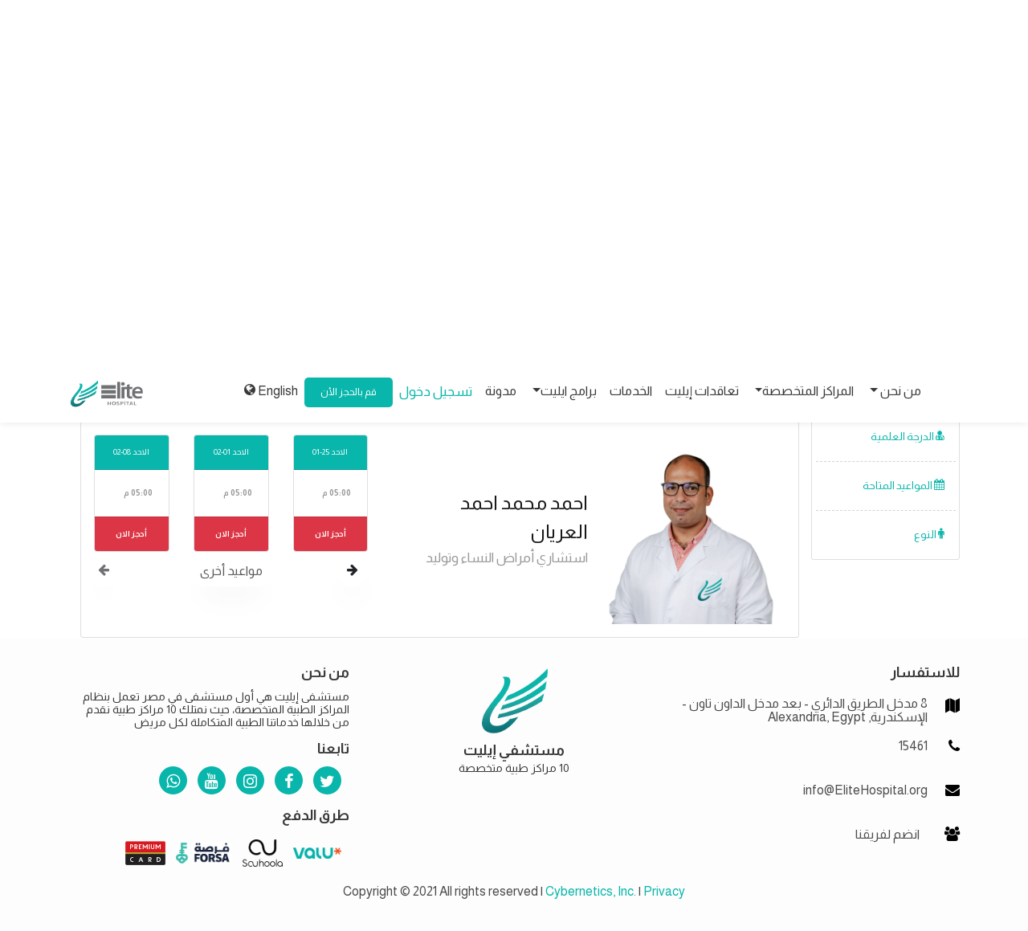

--- FILE ---
content_type: text/html; charset=utf-8
request_url: https://elitehospital.org/Booking/Find?culture=ar&p=Ahmed%20Mohamed%20Ahmed%20Elaryan&s=Obstetrics%20and%20Gynecology&r=1
body_size: 71983
content:
<!DOCTYPE html>
<html lang='ar'>
<head>
    <title>Booking - Elite Hospital</title>
    <meta charset="utf-8">
    <meta name="viewport" content="width=device-width, initial-scale=1, shrink-to-fit=no">
    
        <meta name="keywords" content="&#x62D;&#x62C;&#x632; &#x639;&#x64A;&#x627;&#x62F;&#x627;&#x62A; &#x627;&#x64A;&#x644;&#x64A;&#x62A;,,&#x62D;&#x62C;&#x632; &#x645;&#x633;&#x62A;&#x634;&#x641;&#x649; &#x627;&#x64A;&#x644;&#x64A;&#x62A;,&#x62D;&#x62C;&#x632; &#x639;&#x64A;&#x627;&#x62F;&#x629; &#x628;&#x645;&#x633;&#x62A;&#x634;&#x641;&#x649; &#x625;&#x64A;&#x644;&#x64A;&#x62A;" />
        <meta name="description" content="&#x62A;&#x642;&#x62F;&#x631; &#x62A;&#x62D;&#x62C;&#x632; &#x628;&#x633;&#x647;&#x648;&#x644;&#x629; &#x641;&#x64A; &#x627;&#x644;&#x639;&#x64A;&#x627;&#x62F;&#x627;&#x62A; &#x627;&#x644;&#x62E;&#x627;&#x631;&#x62C;&#x64A;&#x629; &#x628;&#x645;&#x633;&#x62A;&#x634;&#x641;&#x649; &#x625;&#x64A;&#x644;&#x64A;&#x62A; &#x641;&#x64A; &#x627;&#x644;&#x62A;&#x62E;&#x635;&#x635; &#x627;&#x644;&#x644;&#x64A; &#x645;&#x62D;&#x62A;&#x627;&#x62C;&#x647; &#x648;&#x62A;&#x62E;&#x62A;&#x627;&#x631; &#x627;&#x644;&#x645;&#x64A;&#x639;&#x627;&#x62F; &#x627;&#x644;&#x644;&#x64A; &#x64A;&#x646;&#x627;&#x633;&#x628;&#x643; &#x645;&#x639; &#x623;&#x641;&#x636;&#x644; &#x627;&#x644;&#x623;&#x633;&#x627;&#x62A;&#x630;&#x629; &#x648;&#x627;&#x644;&#x627;&#x633;&#x62A;&#x634;&#x627;&#x631;&#x64A;&#x64A;&#x646;&#x60C; &#x628;&#x636;&#x63A;&#x637;&#x629; &#x648;&#x627;&#x62D;&#x62F;&#x629; &#x648;&#x641;&#x64A; &#x623;&#x642;&#x644; &#x648;&#x642;&#x62A;" />

        <link href="https://fonts.googleapis.com/css?family=Almarai:100,200,300,400,500,600,700,800,900" rel="stylesheet">
    <link rel="stylesheet" href="/css/icomoon.css">
    <link rel="stylesheet" href="/css/open-iconic-bootstrap.min.css">
    <link rel="stylesheet" href="/css/animate.css">
    <link rel="stylesheet" href="/css/owl.carousel.min.css">
    <link rel="stylesheet" href="/css/owl.theme.default.min.css">
    <link rel="stylesheet" href="/css/magnific-popup.css">
    <link rel="stylesheet" href="/css/aos.css">
    <link rel="stylesheet" href="/css/ionicons.min.css">
    <link rel="stylesheet" href="/css/flaticon.css">
   


    <link rel="stylesheet" href="https://cdnjs.cloudflare.com/ajax/libs/fancybox/3.5.7/jquery.fancybox.css" type="text/css" media="screen" />
    <link rel="stylesheet" href="https://cdnjs.cloudflare.com/ajax/libs/font-awesome/6.1.1/css/all.min.css" type="text/css">
    <link href="/lib/select2/dist/css/select2.css" rel="stylesheet" />

        <link rel="stylesheet" href="/css/style.ar.css?v=UKxeiPfwaFIh7ELrBg2pediMxW9Q38J5I6cP2Jpak4k">
    <!-- Google Tag Manager -->

 <script>
        (function(w, d, s, l, i) {
            w[l] = w[l] || []; w[l].push({
                'gtm.start':
                    new Date().getTime(), event: 'gtm.js'
            }); var f = d.getElementsByTagName(s)[0],
                j = d.createElement(s), dl = l != 'dataLayer' ? '&l=' + l : ''; j.async = true; j.src =
                    'https://www.googletagmanager.com/gtm.js?id=' + i + dl; f.parentNode.insertBefore(j, f);
        })(window, document, 'script', 'dataLayer', 'GTM-NCH2NLK');</script>
    <!-- End Google Tag Manager -->
    <!-- Global site tag (gtag.js) - Google Analytics -->
    <script async src="https://www.googletagmanager.com/gtag/js?id=G-7M2K7VBK3D"></script>
    <script>
        window.dataLayer = window.dataLayer || [];
        function gtag() { dataLayer.push(arguments); }
        gtag('js', new Date());

        gtag('config', 'G-7M2K7VBK3D');
    </script>
    <script>
        !function(f, b, e, v, n, t, s) {
            if (f.fbq) return; n = f.fbq = function() {
                n.callMethod ?
                    n.callMethod.apply(n, arguments) : n.queue.push(arguments)
            };
            if (!f._fbq) f._fbq = n; n.push = n; n.loaded = !0; n.version = '2.0';
            n.queue = []; t = b.createElement(e); t.async = !0;
            t.src = v; s = b.getElementsByTagName(e)[0];
            s.parentNode.insertBefore(t, s)
        }(window, document, 'script',
            'https://connect.facebook.net/en_US/fbevents.js');
        fbq('init', '3075143059374386');
        fbq('track', 'PageView');
    </script>
</head>

<body data-spy='scroll' data-target='.site-navbar-target' data-offset='300'>
    <!-- Messenger Chat plugin Code -->
    <div id="fb-root"></div>

    <!-- Your Chat plugin code -->
    <div id="fb-customer-chat" class="fb-customerchat"></div>


        
<style>
    @media (min-width: 992px){
	.dropdown-menu .dropdown-toggle:after{
		border-top: .3em solid transparent;
	    border-right: 0;
	    border-bottom: .3em solid transparent;
	    border-left: .3em solid;
	}
	.dropdown-menu .dropdown-menu{
		margin-left:0; margin-right: 0;
	}
	.dropdown-menu li{
		position: relative;
	}
	.nav-item .submenu{
		display: none;
		position: absolute;
		left:100%; top:-7px;
        width:fit-content;
	}
	.nav-item .submenu-left{
		right:100%; left:auto;
	}
	.dropdown-menu > li:hover{ background-color: #f1f1f1 }
	.dropdown-menu > li:hover > .submenu{
		display: block;
	}
        .dropdown-menu > li > a:hover, .dropdown-menu > li > a:focus {
            background-color: #c2c3c4;
        }

}
    @media (max-width: 767.98px) {
        .nav-width {
            max-width: 340px !important
        }

        .link-break {
            white-space: inherit !important
        }
    }
</style>

<nav class="navbar navbar-expand-lg navbar-dark ftco_navbar bg-dark ftco-navbar-light site-navbar-target" id="ftco-navbar"   style ='height: fit-content; padding-top:0' >
    <div class="container" id="NavMainContainer">
            <a class="navbar-brand" href="/?culture=ar#home">
                <img src="/images/logo.png" style="width:95px!important" />
            </a>
        <a href="tel:15461" style="font-weight:bold!important" class="d-block d-lg-none">
            <span class="icon icon-phone" style="color: #09b6ab !important;"></span>
            <span class="text" style="padding-right:10px!important">15461</span>
        </a>

        <button class="navbar-toggler js-fh5co-nav-toggle fh5co-nav-toggle" type="button" data-toggle="collapse" data-target="#ftco-nav" aria-controls="ftco-nav" aria-expanded="false" aria-label="Toggle navigation">
            <span class="oi oi-menu"></span>
        </button>
        <div class="collapse navbar-collapse" id="ftco-nav">
            <ul class="navbar-nav nav ml-auto" dir='rtl' style='text-align:right'>

                  <li class="nav-item d-block d-lg-none" data-target="#ftco-nav" data-toggle="collapse">
                        <a class="nav-link pb-0" href="#" onclick="ChangeToEnglish()"><i class="icon-globe"></i>&nbsp;English</a>
                </li>
               

                <li class="nav-item dropdown d-block d-lg-none">
                

<div class="">
            <a class="nav-link" style="color: #09b6ab !important" href="/Account/Login?returnUrl=%2FBooking%2FFind&amp;culture=ar">&#x62A;&#x633;&#x62C;&#x64A;&#x644; &#x62F;&#x62E;&#x648;&#x644;</a>
</div>


                </li>


                <li class="nav-item dropdown">
                    <a class="nav-link dropdown-toggle" href="#" id="navbarDropdownMenuLink" data-toggle="dropdown" aria-haspopup="true" aria-expanded="false">
                        &#x645;&#x646; &#x646;&#x62D;&#x646;
                    </a>
                    <div class="dropdown-menu text-right" aria-labelledby="navbarDropdownMenuLink">
                        <a class="dropdown-item" href="/Home/AboutUs?culture=ar">&#x645;&#x646; &#x646;&#x62D;&#x646;</a>
                        <a class="dropdown-item" href="/Doctors?culture=ar">&#x627;&#x644;&#x627;&#x637;&#x628;&#x627;&#x621;</a>
                    </div>
                </li>
                <li class="nav-item dropdown">
                    <a class="nav-link dropdown-toggle" href="#" id="navbarDropdown" role="button" data-toggle="dropdown" aria-haspopup="true" aria-expanded="false">&#x627;&#x644;&#x645;&#x631;&#x627;&#x643;&#x632; &#x627;&#x644;&#x645;&#x62A;&#x62E;&#x635;&#x635;&#x629;</a>
                    <ul class="dropdown-menu  my-dropdown-menu text-right nav-width" aria-labelledby="navbarDropdown">
                        <li>
                                <a class="dropdown-item link-break" href="/Center/Page/1f8082e3-8d61-4edf-95e7-0ed029c9a41e?culture=ar">
                                    <span class="icon icon-stethoscope" style="color: #09b6ab"></span> &#x645;&#x631;&#x643;&#x632; &#x627;&#x644;&#x623;&#x646;&#x641; &#x648;&#x627;&#x644;&#x623;&#x630;&#x646; &#x648;&#x627;&#x644;&#x62D;&#x646;&#x62C;&#x631;&#x629; &#x648;&#x627;&#x644;&#x633;&#x645;&#x639;&#x64A;&#x627;&#x62A;
                                </a>
                                <a class="dropdown-item link-break" href="/Center/Page/02ed4ffc-0b45-4645-8a3c-498fc9bea8c4?culture=ar">
                                    <span class="icon icon-stethoscope" style="color: #09b6ab"></span> &#x645;&#x631;&#x643;&#x632; &#x627;&#x644;&#x62C;&#x647;&#x627;&#x632; &#x627;&#x644;&#x647;&#x636;&#x645;&#x64A; &#x648;&#x627;&#x644;&#x645;&#x646;&#x627;&#x638;&#x64A;&#x631;
                                </a>
                                <a class="dropdown-item link-break" href="/Center/Page/23bcef83-b694-43e3-b023-e028deb9f641?culture=ar">
                                    <span class="icon icon-stethoscope" style="color: #09b6ab"></span> &#x645;&#x631;&#x643;&#x632; &#x627;&#x644;&#x639;&#x644;&#x627;&#x62C; &#x627;&#x644;&#x637;&#x628;&#x64A;&#x639;&#x64A; &#x648;&#x625;&#x639;&#x627;&#x62F;&#x629; &#x627;&#x644;&#x62A;&#x623;&#x647;&#x64A;&#x644;
                                </a>
                                <a class="dropdown-item link-break" href="/Center/Page/57111afd-ad2d-4326-94f5-da0e636166a8?culture=ar">
                                    <span class="icon icon-stethoscope" style="color: #09b6ab"></span> &#x645;&#x631;&#x643;&#x632; &#x627;&#x644;&#x643;&#x644;&#x649; &#x648;&#x627;&#x644;&#x63A;&#x633;&#x64A;&#x644; &#x627;&#x644;&#x643;&#x644;&#x648;&#x64A;
                                </a>
                                <a class="dropdown-item link-break" href="/Center/Page/b32e6d6b-8126-4d9f-b0c5-ae988010ba5f?culture=ar">
                                    <span class="icon icon-stethoscope" style="color: #09b6ab"></span> &#x645;&#x631;&#x643;&#x632; &#x623;&#x645;&#x631;&#x627;&#x636; &#x627;&#x644;&#x642;&#x644;&#x628; &#x648;&#x627;&#x644;&#x623;&#x648;&#x639;&#x64A;&#x629; &#x627;&#x644;&#x62F;&#x645;&#x648;&#x64A;&#x629; &#x648;&#x62C;&#x631;&#x627;&#x62D;&#x627;&#x62A; &#x627;&#x644;&#x642;&#x644;&#x628; &#x648;&#x627;&#x644;&#x635;&#x62F;&#x631; 
                                </a>
                                <a class="dropdown-item link-break" href="/Center/Page/022aaf9b-40ba-4c7f-b381-c9e74eccfd39?culture=ar">
                                    <span class="icon icon-stethoscope" style="color: #09b6ab"></span> &#x645;&#x631;&#x643;&#x632; &#x62C;&#x631;&#x627;&#x62D;&#x627;&#x62A; &#x627;&#x644;&#x633;&#x645;&#x646;&#x629; &#x648;&#x627;&#x644;&#x633;&#x643;&#x631; &#x648;&#x627;&#x644;&#x63A;&#x62F;&#x62F; &#x627;&#x644;&#x635;&#x645;&#x627;&#x621;
                                </a>
                                <a class="dropdown-item link-break" href="/Center/Page/16f91ffc-d816-4291-bf3e-fe3b598b19c6?culture=ar">
                                    <span class="icon icon-stethoscope" style="color: #09b6ab"></span> &#x645;&#x631;&#x643;&#x632; &#x62C;&#x631;&#x627;&#x62D;&#x627;&#x62A; &#x627;&#x644;&#x645;&#x633;&#x627;&#x644;&#x643; &#x627;&#x644;&#x628;&#x648;&#x644;&#x64A;&#x629;
                                </a>
                                <a class="dropdown-item link-break" href="/Center/Page/a26a20d8-681f-48b7-9aad-00c83c8d8583?culture=ar">
                                    <span class="icon icon-stethoscope" style="color: #09b6ab"></span> &#x645;&#x631;&#x643;&#x632; &#x62C;&#x631;&#x627;&#x62D;&#x629; &#x627;&#x644;&#x639;&#x638;&#x627;&#x645; &#x648;&#x627;&#x644;&#x645;&#x641;&#x627;&#x635;&#x644;
                                </a>
                                <a class="dropdown-item link-break" href="/Center/Page/7470aaf1-1865-4294-b60d-04489f4187b2?culture=ar">
                                    <span class="icon icon-stethoscope" style="color: #09b6ab"></span> &#x645;&#x631;&#x643;&#x632; &#x635;&#x62D;&#x629; &#x627;&#x644;&#x645;&#x631;&#x623;&#x629; &#x648;&#x627;&#x644;&#x62A;&#x62C;&#x645;&#x64A;&#x644;
                                </a>
                                <a class="dropdown-item link-break" href="/Center/Page/89adf69e-b794-4fdc-915b-b69f80947dda?culture=ar">
                                    <span class="icon icon-stethoscope" style="color: #09b6ab"></span> &#x645;&#x631;&#x643;&#x632; &#x637;&#x628; &#x648;&#x62C;&#x631;&#x627;&#x62D;&#x629; &#x627;&#x644;&#x645;&#x62E; &#x648;&#x627;&#x644;&#x623;&#x639;&#x635;&#x627;&#x628; &#x648;&#x627;&#x644;&#x639;&#x645;&#x648;&#x62F; &#x627;&#x644;&#x641;&#x642;&#x631;&#x64A; 
                                </a>
                        </li>
                    </ul>
                </li>
                <li class="nav-item" data-target="#ftco-nav" data-toggle="collapse"><a class="nav-link" href="/Insurance?culture=ar"><span>&#x62A;&#x639;&#x627;&#x642;&#x62F;&#x627;&#x62A; &#x625;&#x64A;&#x644;&#x64A;&#x62A;</span></a></li>
                <li class="nav-item" data-target="#ftco-nav" data-toggle="collapse"><a class="nav-link" href="/Services?culture=ar"><span>&#x627;&#x644;&#x62E;&#x62F;&#x645;&#x627;&#x62A;</span></a></li>
                <li class="nav-item dropdown">
                    <a class="nav-link dropdown-toggle" href="#" data-toggle="dropdown">&#x628;&#x631;&#x627;&#x645;&#x62C; &#x627;&#x64A;&#x644;&#x64A;&#x62A;</a>
                    <ul class="dropdown-menu my-dropdown-menu text-right">
                        <li>
                                <a class="dropdown-item" href="/Consolto/Page/8a5444b7-bf8a-49a0-aa85-940a883fdb27?culture=ar">
                                    &#x625;&#x64A;&#x644;&#x64A;&#x62A; &#x627;&#x644;&#x631;&#x639;&#x627;&#x64A;&#x629; &#x627;&#x644;&#x645;&#x646;&#x632;&#x644;&#x64A;&#x629; 
                                </a>
                                <a class="dropdown-item" href="/Consolto/Page/72a9fc97-4ae9-4aec-97f7-e43f75394dda?culture=ar">
                                    &#x628;&#x631;&#x646;&#x627;&#x645;&#x62C; &#x625;&#x635;&#x644;&#x627;&#x62D; &#x627;&#x644;&#x634;&#x641;&#x629; &#x627;&#x644;&#x623;&#x631;&#x646;&#x628;&#x64A;&#x629; 
                                </a>
                                <a class="dropdown-item" href="/Consolto/Page/8e0107a5-bbf8-41bf-9062-b5b216303ac2?culture=ar">
                                    &#x628;&#x631;&#x646;&#x627;&#x645;&#x62C; &#x627;&#x644;&#x633;&#x64A;&#x627;&#x62D;&#x629; &#x627;&#x644;&#x639;&#x644;&#x627;&#x62C;&#x64A;&#x629; &#x641;&#x64A; &#x625;&#x64A;&#x644;&#x64A;&#x62A;
                                </a>
                        </li>
                    </ul>
                </li>
                <li class="nav-item" data-target="#ftco-nav" data-toggle="collapse"><a class="nav-link" href="/Blog?culture=ar"><span>&#x645;&#x62F;&#x648;&#x646;&#x629;</span></a></li>

                <li class="nav-item dropdown d-none d-lg-block">
                

<div class="">
            <a class="nav-link" style="color: #09b6ab !important" href="/Account/Login?returnUrl=%2FBooking%2FFind&amp;culture=ar">&#x62A;&#x633;&#x62C;&#x64A;&#x644; &#x62F;&#x62E;&#x648;&#x644;</a>
</div>


                </li>
               

                <li class="nav-item cta"><a class="nav-link" style="color:white!important" href="/Booking/Find?culture=ar">&#x642;&#x645; &#x628;&#x627;&#x644;&#x62D;&#x62C;&#x632; &#x627;&#x644;&#x623;&#x646;</a></li>
                <li class="nav-item d-none d-lg-block">
                        <a class="nav-link" href="#" onclick="ChangeToEnglish()"><i class="icon-globe"></i>&nbsp;English</a>
                </li>
            </ul>
        </div>
    </div>
</nav>

<script>

    function ChangeToArabic() {
        var url_string = window.location.href
        var url = new URL(url_string);
        url.searchParams.set("culture", "ar");
        window.location = url.toString();
    }

    function ChangeToEnglish() {
        var url_string = window.location.href
        var url = new URL(url_string);
        url.searchParams.set("culture", "en");
        window.location = url.toString();
    }
</script>





<style>
    @media (min-width: 992px) {
        .pt-lg-5, .py-lg-5 {
            padding-top: 5rem !important;
        }
    }

    .input-sm {
        height: 30px !important;
        padding: 5px 10px;
        font-size: 12px;
        line-height: 1.5;
        border-radius: 3px;
    }

    .input-noboarder {
        outline: none;
        display: inline;
        color: #09b6ab;
        width: 90% !important;
        overflow: hidden;
        border-style: hidden;
    }

    .filter-row {
        border-bottom: dashed;
        border-width: 0.2px;
        border-color: lightgray;
        padding-bottom: 20px;
        padding-top: 20px;
        font-size: 15px !important;
    }

    .DropDownOpen {
        z-index: 10000 !important
    }

    .DropDownClose {
        z-index: 1000 !important
    }
    /*  .dropdown-menu.show {
        left: -10px !important;
    }*/
</style>
<div class="overlay"></div>



    <section class="ftco-intro img" style=" background-image: url(../images/bg_2new.jpg);" id="dropdownsection">
        <div class="overlay"></div>
        <div class="container">
            <div class="row no-gutters slider-text align-items-start justify-content-start" style='text-align:right!important' dir='rtl' data-scrollax-parent="true">
                <div class="col-md-12 pt-lg-5 ftco-animate">
                    <div class="mt-5" style="margin-top:50px">
                        <div class="row bg-white" id="search" style="border-style: solid; border-radius: 10px; border-width: 2px;padding:5px;">
                            <div class="col-md-3 col-lg-3">
                                <div class="form-group mb-0">
                                    <label style="color:black;margin-bottom:0px!important">&#x627;&#x644;&#x62A;&#x62E;&#x635;&#x635;</label>
                                    <div class="dropdown show" id="myDropdown">
                                        <a class="dropdown-toggle" href="#" style="width:100%!important;padding-left:15px!important" role="button" id="dropdownMenuLink" data-toggle="dropdown" aria-haspopup="true" aria-expanded="false">
                                            <span class="icon icon-stethoscope"></span>&nbsp;
                                            <span id="specialtyName">&#x627;&#x644;&#x62A;&#x62E;&#x635;&#x635;</span>
                                            <span style=" position: absolute;width: 100%;height: 100%;top: 0;left: 0;z-index: 1; "></span>
                                        </a>
                                        <div class="dropdown-menu" aria-labelledby="dropdownMenuLink" style="width:300%!important;">
                                            <div class="row">
                                                <div class="cols-m-12" style='text-align:right!important' dir='rtl'>
                                                    <ul style="list-style:none" id="specialties">
                                                            <li style="font-size:13px!important;display: inline; float: left; width: 50%;" id="843bc003-3480-4ef1-9d71-a33ce67d3841">

                                                                <a style="cursor:pointer!important"
                                                                   onclick="{ SpecialtyClick2('843bc003-3480-4ef1-9d71-a33ce67d3841', '&#x627;&#x633;&#x646;&#x627;&#x646;', 'Dental'); }"><span class="icon icon-stethoscope"></span> &#x627;&#x633;&#x646;&#x627;&#x646;</a>
                                                            </li>
                                                            <li style="font-size:13px!important;display: inline; float: left; width: 50%;" id="f59f3b8e-6bd6-4840-b5d2-ecbd17497d30">

                                                                <a style="cursor:pointer!important"
                                                                   onclick="{ SpecialtyClick2('f59f3b8e-6bd6-4840-b5d2-ecbd17497d30', '&#x627;&#x645;&#x631;&#x627;&#x636; &#x627;&#x644;&#x627;&#x646;&#x641; &#x648;&#x627;&#x644;&#x627;&#x630;&#x646; &#x648;&#x627;&#x644;&#x62D;&#x646;&#x62C;&#x631;&#x629;', 'ENT'); }"><span class="icon icon-stethoscope"></span> &#x627;&#x645;&#x631;&#x627;&#x636; &#x627;&#x644;&#x627;&#x646;&#x641; &#x648;&#x627;&#x644;&#x627;&#x630;&#x646; &#x648;&#x627;&#x644;&#x62D;&#x646;&#x62C;&#x631;&#x629;</a>
                                                            </li>
                                                            <li style="font-size:13px!important;display: inline; float: left; width: 50%;" id="d4f6c09b-1f44-4bf9-8615-b78b10f13d23">

                                                                <a style="cursor:pointer!important"
                                                                   onclick="{ SpecialtyClick2('d4f6c09b-1f44-4bf9-8615-b78b10f13d23', '&#x627;&#x645;&#x631;&#x627;&#x636; &#x627;&#x644;&#x635;&#x62F;&#x631;', 'Pulmonology'); }"><span class="icon icon-stethoscope"></span> &#x627;&#x645;&#x631;&#x627;&#x636; &#x627;&#x644;&#x635;&#x62F;&#x631;</a>
                                                            </li>
                                                            <li style="font-size:13px!important;display: inline; float: left; width: 50%;" id="f0fc2097-6362-401a-b38e-6b86eca43918">

                                                                <a style="cursor:pointer!important"
                                                                   onclick="{ SpecialtyClick2('f0fc2097-6362-401a-b38e-6b86eca43918', '&#x627;&#x645;&#x631;&#x627;&#x636; &#x627;&#x644;&#x642;&#x644;&#x628;', 'Cardiology'); }"><span class="icon icon-stethoscope"></span> &#x627;&#x645;&#x631;&#x627;&#x636; &#x627;&#x644;&#x642;&#x644;&#x628;</a>
                                                            </li>
                                                            <li style="font-size:13px!important;display: inline; float: left; width: 50%;" id="f0c4deab-e7cd-49dd-a919-b7c5b2743b18">

                                                                <a style="cursor:pointer!important"
                                                                   onclick="{ SpecialtyClick2('f0c4deab-e7cd-49dd-a919-b7c5b2743b18', '&#x627;&#x645;&#x631;&#x627;&#x636; &#x627;&#x644;&#x645;&#x62E; &#x648; &#x627;&#x644;&#x623;&#x639;&#x635;&#x627;&#x628;', 'Neurology and&#xA0;Neuropsychiatry'); }"><span class="icon icon-stethoscope"></span> &#x627;&#x645;&#x631;&#x627;&#x636; &#x627;&#x644;&#x645;&#x62E; &#x648; &#x627;&#x644;&#x623;&#x639;&#x635;&#x627;&#x628;</a>
                                                            </li>
                                                            <li style="font-size:13px!important;display: inline; float: left; width: 50%;" id="59d99e12-174b-4e3c-9403-5f5fb4507da5">

                                                                <a style="cursor:pointer!important"
                                                                   onclick="{ SpecialtyClick2('59d99e12-174b-4e3c-9403-5f5fb4507da5', '&#x627;&#x645;&#x631;&#x627;&#x636; &#x627;&#x644;&#x646;&#x633;&#x627;&#x621; &#x648;&#x62A;&#x648;&#x644;&#x64A;&#x62F;', 'Obstetrics and Gynecology'); }"><span class="icon icon-stethoscope"></span> &#x627;&#x645;&#x631;&#x627;&#x636; &#x627;&#x644;&#x646;&#x633;&#x627;&#x621; &#x648;&#x62A;&#x648;&#x644;&#x64A;&#x62F;</a>
                                                            </li>
                                                            <li style="font-size:13px!important;display: inline; float: left; width: 50%;" id="997a6fa2-dad3-4203-afe8-d3767638f9a5">

                                                                <a style="cursor:pointer!important"
                                                                   onclick="{ SpecialtyClick2('997a6fa2-dad3-4203-afe8-d3767638f9a5', '&#x627;&#x64A; &#x6A4;&#x64A;&#x646; - &#x645;&#x631;&#x643;&#x632; &#x639;&#x644;&#x627;&#x62C; &#x627;&#x644;&#x62F;&#x648;&#x627;&#x644;&#x64A;', 'iVein Clinics'); }"><span class="icon icon-stethoscope"></span> &#x627;&#x64A; &#x6A4;&#x64A;&#x646; - &#x645;&#x631;&#x643;&#x632; &#x639;&#x644;&#x627;&#x62C; &#x627;&#x644;&#x62F;&#x648;&#x627;&#x644;&#x64A;</a>
                                                            </li>
                                                            <li style="font-size:13px!important;display: inline; float: left; width: 50%;" id="11536b72-f45d-4a29-8683-dfd84b815a41">

                                                                <a style="cursor:pointer!important"
                                                                   onclick="{ SpecialtyClick2('11536b72-f45d-4a29-8683-dfd84b815a41', '&#x628;&#x627;&#x637;&#x646;&#x629;', 'Internal Medicine'); }"><span class="icon icon-stethoscope"></span> &#x628;&#x627;&#x637;&#x646;&#x629;</a>
                                                            </li>
                                                            <li style="font-size:13px!important;display: inline; float: left; width: 50%;" id="1233">

                                                                <a style="cursor:pointer!important"
                                                                   onclick="{ SpecialtyClick2('1233', '&#x62A;&#x62E;&#x62F;&#x64A;&#x631; &#x648;&#x639;&#x644;&#x627;&#x62C; &#x627;&#x644;&#x622;&#x644;&#x627;&#x645;', 'Anesthesia and pain therapy'); }"><span class="icon icon-stethoscope"></span> &#x62A;&#x62E;&#x62F;&#x64A;&#x631; &#x648;&#x639;&#x644;&#x627;&#x62C; &#x627;&#x644;&#x622;&#x644;&#x627;&#x645;</a>
                                                            </li>
                                                            <li style="font-size:13px!important;display: inline; float: left; width: 50%;" id="c3abd4eb-9958-402d-aa00-3cd5db75d7f8">

                                                                <a style="cursor:pointer!important"
                                                                   onclick="{ SpecialtyClick2('c3abd4eb-9958-402d-aa00-3cd5db75d7f8', '&#x62A;&#x63A;&#x630;&#x64A;&#x629; &#x639;&#x644;&#x627;&#x62C;&#x64A;&#x629;', 'Nutrition'); }"><span class="icon icon-stethoscope"></span> &#x62A;&#x63A;&#x630;&#x64A;&#x629; &#x639;&#x644;&#x627;&#x62C;&#x64A;&#x629;</a>
                                                            </li>
                                                            <li style="font-size:13px!important;display: inline; float: left; width: 50%;" id="6b09ccbe-e18e-4b66-8875-1c6909b39520">

                                                                <a style="cursor:pointer!important"
                                                                   onclick="{ SpecialtyClick2('6b09ccbe-e18e-4b66-8875-1c6909b39520', '&#x62C;&#x631;&#x627;&#x62D;&#x629;', 'Surgery'); }"><span class="icon icon-stethoscope"></span> &#x62C;&#x631;&#x627;&#x62D;&#x629;</a>
                                                            </li>
                                                            <li style="font-size:13px!important;display: inline; float: left; width: 50%;" id="f3c32b41-ad3c-4786-b6b6-d27f18427544">

                                                                <a style="cursor:pointer!important"
                                                                   onclick="{ SpecialtyClick2('f3c32b41-ad3c-4786-b6b6-d27f18427544', '&#x62C;&#x631;&#x627;&#x62D;&#x629; &#x627;&#x644;&#x627;&#x637;&#x641;&#x627;&#x644;', 'Pediatric surgery'); }"><span class="icon icon-stethoscope"></span> &#x62C;&#x631;&#x627;&#x62D;&#x629; &#x627;&#x644;&#x627;&#x637;&#x641;&#x627;&#x644;</a>
                                                            </li>
                                                            <li style="font-size:13px!important;display: inline; float: left; width: 50%;" id="3496b3ea-73ce-426f-b259-b93b28b0be1a">

                                                                <a style="cursor:pointer!important"
                                                                   onclick="{ SpecialtyClick2('3496b3ea-73ce-426f-b259-b93b28b0be1a', '&#x62C;&#x631;&#x627;&#x62D;&#x629; &#x627;&#x644;&#x633;&#x645;&#x646;&#x629;', 'Bariatric surgery'); }"><span class="icon icon-stethoscope"></span> &#x62C;&#x631;&#x627;&#x62D;&#x629; &#x627;&#x644;&#x633;&#x645;&#x646;&#x629;</a>
                                                            </li>
                                                            <li style="font-size:13px!important;display: inline; float: left; width: 50%;" id="dd911e67-fd08-4ae1-8cb0-42e6e3564482">

                                                                <a style="cursor:pointer!important"
                                                                   onclick="{ SpecialtyClick2('dd911e67-fd08-4ae1-8cb0-42e6e3564482', '&#x62C;&#x631;&#x627;&#x62D;&#x629; &#x627;&#x644;&#x642;&#x644;&#x628; &#x648; &#x627;&#x644;&#x635;&#x62F;&#x631;', 'Cardiothoracic surgery'); }"><span class="icon icon-stethoscope"></span> &#x62C;&#x631;&#x627;&#x62D;&#x629; &#x627;&#x644;&#x642;&#x644;&#x628; &#x648; &#x627;&#x644;&#x635;&#x62F;&#x631;</a>
                                                            </li>
                                                            <li style="font-size:13px!important;display: inline; float: left; width: 50%;" id="49bbc32d-7239-454a-88fe-406ddb7d7b4d">

                                                                <a style="cursor:pointer!important"
                                                                   onclick="{ SpecialtyClick2('49bbc32d-7239-454a-88fe-406ddb7d7b4d', '&#x62C;&#x631;&#x627;&#x62D;&#x629; &#x627;&#x644;&#x645;&#x62E; &#x648; &#x627;&#x644;&#x627;&#x639;&#x635;&#x627;&#x628;', 'Neurosurgery'); }"><span class="icon icon-stethoscope"></span> &#x62C;&#x631;&#x627;&#x62D;&#x629; &#x627;&#x644;&#x645;&#x62E; &#x648; &#x627;&#x644;&#x627;&#x639;&#x635;&#x627;&#x628;</a>
                                                            </li>
                                                            <li style="font-size:13px!important;display: inline; float: left; width: 50%;" id="5094bb5a-29bd-40a4-95e2-ac67f0c8639e">

                                                                <a style="cursor:pointer!important"
                                                                   onclick="{ SpecialtyClick2('5094bb5a-29bd-40a4-95e2-ac67f0c8639e', '&#x62C;&#x631;&#x627;&#x62D;&#x629; &#x627;&#x644;&#x648;&#x62C;&#x647; &#x627;&#x644;&#x641;&#x643;&#x64A;&#x646;', 'Maxillofacial'); }"><span class="icon icon-stethoscope"></span> &#x62C;&#x631;&#x627;&#x62D;&#x629; &#x627;&#x644;&#x648;&#x62C;&#x647; &#x627;&#x644;&#x641;&#x643;&#x64A;&#x646;</a>
                                                            </li>
                                                            <li style="font-size:13px!important;display: inline; float: left; width: 50%;" id="132236ce-0ff2-4e3d-8579-5cb15f23b4f4">

                                                                <a style="cursor:pointer!important"
                                                                   onclick="{ SpecialtyClick2('132236ce-0ff2-4e3d-8579-5cb15f23b4f4', '&#x62C;&#x631;&#x627;&#x62D;&#x629; &#x639;&#x638;&#x627;&#x645;', 'Orthopedic Surgery'); }"><span class="icon icon-stethoscope"></span> &#x62C;&#x631;&#x627;&#x62D;&#x629; &#x639;&#x638;&#x627;&#x645;</a>
                                                            </li>
                                                            <li style="font-size:13px!important;display: inline; float: left; width: 50%;" id="Dermatology">

                                                                <a style="cursor:pointer!important"
                                                                   onclick="{ SpecialtyClick2('Dermatology', '&#x62C;&#x644;&#x62F;&#x64A;&#x629; &#x648;&#x62A;&#x62C;&#x645;&#x64A;&#x644; ', 'Dermatology and Cosmotology'); }"><span class="icon icon-stethoscope"></span> &#x62C;&#x644;&#x62F;&#x64A;&#x629; &#x648;&#x62A;&#x62C;&#x645;&#x64A;&#x644; </a>
                                                            </li>
                                                            <li style="font-size:13px!important;display: inline; float: left; width: 50%;" id="cecf921c-4d2a-484a-8c19-e3e2d124d421">

                                                                <a style="cursor:pointer!important"
                                                                   onclick="{ SpecialtyClick2('cecf921c-4d2a-484a-8c19-e3e2d124d421', '&#x631;&#x645;&#x62F;', 'Ophthalmology'); }"><span class="icon icon-stethoscope"></span> &#x631;&#x645;&#x62F;</a>
                                                            </li>
                                                            <li style="font-size:13px!important;display: inline; float: left; width: 50%;" id="bf8bfffb-2e33-4ed1-9a2a-6c4350c0e7e1">

                                                                <a style="cursor:pointer!important"
                                                                   onclick="{ SpecialtyClick2('bf8bfffb-2e33-4ed1-9a2a-6c4350c0e7e1', '&#x637;&#x628; &#x623;&#x637;&#x641;&#x627;&#x644;', 'Pediatrics'); }"><span class="icon icon-stethoscope"></span> &#x637;&#x628; &#x623;&#x637;&#x641;&#x627;&#x644;</a>
                                                            </li>
                                                            <li style="font-size:13px!important;display: inline; float: left; width: 50%;" id="c7419fec-2176-48d5-b765-eecbb48d792d">

                                                                <a style="cursor:pointer!important"
                                                                   onclick="{ SpecialtyClick2('c7419fec-2176-48d5-b765-eecbb48d792d', '&#x639;&#x644;&#x627;&#x62C; &#x627;&#x644;&#x627;&#x648;&#x631;&#x627;&#x645;', 'Oncology'); }"><span class="icon icon-stethoscope"></span> &#x639;&#x644;&#x627;&#x62C; &#x627;&#x644;&#x627;&#x648;&#x631;&#x627;&#x645;</a>
                                                            </li>
                                                            <li style="font-size:13px!important;display: inline; float: left; width: 50%;" id="f2811915-5252-44d2-9677-8f930b4c5b72">

                                                                <a style="cursor:pointer!important"
                                                                   onclick="{ SpecialtyClick2('f2811915-5252-44d2-9677-8f930b4c5b72', '&#x639;&#x644;&#x627;&#x62C; &#x637;&#x628;&#x64A;&#x639;&#x64A;', 'Physiotherpy (Physical Medicine)'); }"><span class="icon icon-stethoscope"></span> &#x639;&#x644;&#x627;&#x62C; &#x637;&#x628;&#x64A;&#x639;&#x64A;</a>
                                                            </li>
                                                            <li style="font-size:13px!important;display: inline; float: left; width: 50%;" id="1f15faa7-2164-4e20-888b-be2051997349">

                                                                <a style="cursor:pointer!important"
                                                                   onclick="{ SpecialtyClick2('1f15faa7-2164-4e20-888b-be2051997349', '&#x639;&#x64A;&#x627;&#x62F;&#x629; &#x632;&#x631;&#x627;&#x639;&#x629; &#x627;&#x644;&#x634;&#x639;&#x631;', 'Hair Transplant Clinic'); }"><span class="icon icon-stethoscope"></span> &#x639;&#x64A;&#x627;&#x62F;&#x629; &#x632;&#x631;&#x627;&#x639;&#x629; &#x627;&#x644;&#x634;&#x639;&#x631;</a>
                                                            </li>
                                                            <li style="font-size:13px!important;display: inline; float: left; width: 50%;" id="7376ad73-0e52-4957-b724-fe93e070688a">

                                                                <a style="cursor:pointer!important"
                                                                   onclick="{ SpecialtyClick2('7376ad73-0e52-4957-b724-fe93e070688a', '&#x645;&#x633;&#x627;&#x644;&#x643; &#x628;&#x648;&#x644;&#x64A;&#x629;', 'Urology'); }"><span class="icon icon-stethoscope"></span> &#x645;&#x633;&#x627;&#x644;&#x643; &#x628;&#x648;&#x644;&#x64A;&#x629;</a>
                                                            </li>
                                                    </ul>
                                                </div>
                                            </div>
                                        </div>
                                    </div>
                                </div>
                            </div>
                            <div class="col-md-3 col-lg-3" style="border-left: solid; border-left-width: 2px;border-color: lightgray;border-right: solid; border-right-width: 2px;border-color: lightgray;">
                                <div class="form-group mb-0">
                                    <label style="color:black;margin-bottom:0px!important">&#x627;&#x644;&#x62A;&#x62E;&#x635;&#x635; &#x627;&#x644;&#x641;&#x631;&#x639;&#x64A;</label>
                                    <div class="dropdown show" id="myDropdownSub">
                                        <a class="dropdown-toggle" href="#" style="width:100%!important;padding-left:15px!important" role="button" id="dropdownMenuLink2" data-toggle="dropdown" aria-haspopup="true" aria-expanded="false">
                                            <span class="icon icon-stethoscope"></span>&nbsp;
                                            <span id="subspecialtyName">&#x627;&#x644;&#x62A;&#x62E;&#x635;&#x635; &#x627;&#x644;&#x641;&#x631;&#x639;&#x64A;</span>
                                            <span style=" position: absolute;width: 100%;height: 100%;top: 0;left: 0;z-index: 1; "></span>
                                        </a>
                                        <div class="dropdown-menu" aria-labelledby="dropdownMenuLink2" style="width:150%!important;">
                                            <div class="container">
                                                <div class="row">
                                                    <div class="cols-m-12" style='text-align:right!important' dir='rtl'>
                                                        <ul style="list-style:none" id="subspecialties">
                                                                <li style="font-size:13px!important;" id="no-sub">

                                                                    <a style="cursor:pointer!important"
                                                                       onclick="{ SubSpecialtyClick2('no-sub', '&#x627;&#x644;&#x62A;&#x62E;&#x635;&#x635; &#x627;&#x644;&#x641;&#x631;&#x639;&#x64A;','no-sub'); }"><span class="icon icon-stethoscope"></span>&#x627;&#x644;&#x62A;&#x62E;&#x635;&#x635; &#x627;&#x644;&#x641;&#x631;&#x639;&#x64A;</a>
                                                                </li>
                                                                    <li style="font-size:13px!important;" id="cc173bea-2f97-4b98-8cb7-8485727a15d8">
                                                                        <a style="cursor:pointer!important"
                                                                           onclick="{ SubSpecialtyClick2('cc173bea-2f97-4b98-8cb7-8485727a15d8', '&#x627;&#x634;&#x639;&#x647; &#x631;&#x628;&#x627;&#x639;&#x64A;&#x629; &#x627;&#x644;&#x627;&#x628;&#x639;&#x627;&#x62F;','4D Clinic'); }"><span class="icon icon-stethoscope"></span> &#x627;&#x634;&#x639;&#x647; &#x631;&#x628;&#x627;&#x639;&#x64A;&#x629; &#x627;&#x644;&#x627;&#x628;&#x639;&#x627;&#x62F;</a>
                                                                    </li>
                                                                    <li style="font-size:13px!important;" id="af0d7bad-1589-4247-83d4-e8d76daecc15">
                                                                        <a style="cursor:pointer!important"
                                                                           onclick="{ SubSpecialtyClick2('af0d7bad-1589-4247-83d4-e8d76daecc15', '&#x623;&#x645;&#x631;&#x627;&#x636; &#x627;&#x644;&#x646;&#x633;&#x627;&#x621; &#x648;&#x62A;&#x648;&#x644;&#x64A;&#x62F;','Obstetrics and Gynecology Clinics'); }"><span class="icon icon-stethoscope"></span> &#x623;&#x645;&#x631;&#x627;&#x636; &#x627;&#x644;&#x646;&#x633;&#x627;&#x621; &#x648;&#x62A;&#x648;&#x644;&#x64A;&#x62F;</a>
                                                                    </li>
                                                        </ul>
                                                    </div>
                                                </div>
                                            </div>
                                        </div>
                                    </div>
                                </div>
                            </div>
                                <div class="col-md-3 col-lg-3" style="border-right: solid; border-right-width: 2px;    border-color: lightgray;">
                                    <div class="form-group mb-0">
                                        <label style="color:black!important;margin-bottom:0px!important">&#x62F;&#x643;&#x62A;&#x648;&#x631;</label>
                                        <div style="padding-left:15px!important">
                                            <span style="color: #09b6ab !important" class="icon icon-user"></span>&nbsp;
                                            <input type="text" class="input-noboarder" value="Ahmed Mohamed Ahmed Elaryan" id="doctorName" onkeypress="{ DoctorNameChange(); }" onchange="{ DoctorNameChange(); }" placeholder="&#x623;&#x648; &#x627;&#x643;&#x62A;&#x628; &#x627;&#x633;&#x645; &#x627;&#x644;&#x62F;&#x643;&#x62A;&#x648;&#x631;" />
                                        </div>

                                    </div>
                                </div>
                            <div onclick="{ if (event.target.id == 'findDoctor') { } else { document.getElementById('findDoctor').click(); } }" class="col-3 text-center" style="color: #fff !important; background: #09b6ab;padding-top:16px!important;cursor:pointer;font-weight:bold;font-size:larger">
                                <a id="findDoctor" style="color:white!important" ) href="/Booking/Find?culture=ar&amp;r=1&amp;isLanding=False">
                                    <span class="icon icon-search"></span>
                                    &#x628;&#x62D;&#x62B;
                                </a>
                            </div>
                        </div>

                    </div>
                </div>
            </div>
        </div>
    </section>


    <!-- Search Results-->
        <div class="container" id="searchResultList" style='text-align:right!important' dir='rtl'>
            <div class="row no-gutters">
                <div class="col-sm-2">
                    <div class="card rounded-top" style="zoom:0.9">
                        <div class="card-header" style="background-color: #09b6ab;color:white!important;padding:5px!important">
                            <span class="icon icon-filter"></span>&nbsp;&#x62D;&#x62F;&#x62F; &#x628;&#x62D;&#x62B;&#x643;
                        </div>
                        <div class="card-body pt-0">
                            <div class="row filter-row">
                                <div class="col-sm-12">
                                    <a style="font-size:15px" data-toggle="collapse" href="#titleFilter" role="button" aria-expanded="false" aria-controls="titleFilter">
                                        <span class="icon icon-user-md"></span>&nbsp;&#x627;&#x644;&#x62F;&#x631;&#x62C;&#x629; &#x627;&#x644;&#x639;&#x644;&#x645;&#x64A;&#x629;
                                    </a>
                                    <div class="row collapse multi-collapse  " id="titleFilter">
                                        <div class="col-sm-12" id="titleListAll">
                                                <label>
                                                    <input type="checkbox" id="xT_9" onchange="{ _UpdateRefresh(); }" />&nbsp;&#x627;&#x62E;&#x635;&#x627;&#x626;&#x64A;
                                                    </label>
                                                    <br />
                                                <label>
                                                    <input type="checkbox" id="xT_8" onchange="{ _UpdateRefresh(); }" />&nbsp;&#x627;&#x633;&#x62A;&#x627;&#x630;
                                                    </label>
                                                    <br />
                                                <label>
                                                    <input type="checkbox" id="xT_5" onchange="{ _UpdateRefresh(); }" />&nbsp;&#x627;&#x633;&#x62A;&#x627;&#x630; &#x62E;&#x628;&#x64A;&#x631;
                                                    </label>
                                                    <br />
                                                <label>
                                                    <input type="checkbox" id="xT_4" onchange="{ _UpdateRefresh(); }" />&nbsp;&#x627;&#x633;&#x62A;&#x634;&#x627;&#x631;&#x64A;
                                                    </label>
                                                    <br />
                                        </div>
                                    </div>
                                </div>
                            </div>
                            <div class="row filter-row">
                                <div class="col-sm-12">
                                    <a style="font-size:15px" data-toggle="collapse" href="#Availability" role="button" aria-expanded="false" aria-controls="Availability">
                                        <span class="icon icon-calendar"></span>&nbsp;&#x627;&#x644;&#x645;&#x648;&#x627;&#x639;&#x64A;&#x62F; &#x627;&#x644;&#x645;&#x62A;&#x627;&#x62D;&#x629;
                                    </a>
                                    <div class="row collapse multi-collapse " id="Availability">
                                        <div class="col-sm-12">
                                            <label>
                                                <input type="checkbox" id="today" onchange="{ _UpdateRefresh(); }" />&nbsp;&#x627;&#x644;&#x64A;&#x648;&#x645;
                                            </label>
                                            <br />
                                            <label>
                                                <input type="checkbox" id="tomorrow" onchange="{ _UpdateRefresh(); }" />&nbsp;&#x63A;&#x62F;&#x627;
                                            </label>
                                            <br />
                                            <label>
                                                <input type="checkbox" id="anyday" onchange="{ _UpdateRefresh(); }" />&nbsp;&#x627;&#x64A; &#x64A;&#x648;&#x645;
                                            </label>
                                        </div>
                                    </div>
                                </div>
                            </div>
                            <div class="row" style="padding-top:20px;font-size:15px!important">
                                <div class="col-sm-12">
                                    <a style="font-size:15px" data-toggle="collapse" href="#Gender" role="button" aria-expanded="false" aria-controls="Gender">
                                        <span class="icon icon icon-male"></span>&nbsp;&#x627;&#x644;&#x646;&#x648;&#x639;
                                    </a>
                                    <div class="row collapse multi-collapse " id="Gender">
                                        <div class="col-sm-12">
                                            <label>
                                                <input type="checkbox" id="male" onchange="{ _UpdateRefresh(); }" />&nbsp;&#x62F;&#x643;&#x62A;&#x648;&#x631;
                                            </label>
                                            <br />
                                            <label>
                                                <input type="checkbox" id="female" onchange="{ _UpdateRefresh(); }" />&nbsp;&#x62F;&#x643;&#x62A;&#x648;&#x631;&#x629;
                                            </label>
                                        </div>
                                    </div>
                                </div>
                            </div>
                        </div>
                    </div>
                </div>
                <div class="col-sm-10">

                            <div class="container mt-5 d-flex justify-content-start" style='text-align:right!important' dir='rtl'>
                                <div class="card p-3" style="width:100%">
                                    <div class="row">
                                        <div class="col-sm-7">
                                            <div class="d-flex align-items-center">
                                                <div class="image">
                                                        <img src="../phys_Imgs/b2762793-ce5c-44cb-8389-e35dae86245f_2026-01-08.png" class="rounded" onerror="this.src='../../phys_Imgs/default-male.png'" width="236" />
                                                </div>
                                                <div class="ml-3 w-100" style="padding-right:10px!important">
                                                    <h4 class="mb-0 mt-0">&#x627;&#x62D;&#x645;&#x62F; &#x645;&#x62D;&#x645;&#x62F; &#x627;&#x62D;&#x645;&#x62F; &#x627;&#x644;&#x639;&#x631;&#x64A;&#x627;&#x646;</h4><span>&#x627;&#x633;&#x62A;&#x634;&#x627;&#x631;&#x64A; &#x623;&#x645;&#x631;&#x627;&#x636; &#x627;&#x644;&#x646;&#x633;&#x627;&#x621; &#x648;&#x62A;&#x648;&#x644;&#x64A;&#x62F;</span>
                                                </div>
                                            </div>
                                        </div>
                                        <div class="col-sm-5" style="font-size:10px!important">
                                            <div class="row" id="Apps_b2762793-ce5c-44cb-8389-e35dae86245f_af0d7bad-1589-4247-83d4-e8d76daecc15">
                                                        <div class="col-sm-4">
                                                            <div class="card">
                                                                <div class="card-header text-center text-white bg-primary" style="padding-left:0px!important;padding-right:0px!important">&#x627;&#x644;&#x627;&#x62D;&#x62F; 25-01</div>
                                                                <div class="card-body">
                                                                    <span>
                                                                        <span style="font-weight:bold">05:00 &#x645;</span>
                                                                        <br />
                                                                    </span>
                                                                </div>
                                                                <div onclick="{ try { if (event.target.nodeName == 'DIV') { event.target.children[0].click(); } } catch (ee) { }}" class="card-footer bg-danger text-white" style="font-weight:bold;text-align:center;cursor:pointer">
                                                                    <a style="color:white!important" href="/Booking/Book/b2762793-ce5c-44cb-8389-e35dae86245f?culture=ar&amp;s=af0d7bad-1589-4247-83d4-e8d76daecc15&amp;t=1%2F25%2F2026%2012%3A00%3A00%20AM">
                                                                        &#x623;&#x62D;&#x62C;&#x632; &#x627;&#x644;&#x627;&#x646;
                                                                    </a>
                                                                </div>
                                                            </div>
                                                        </div>
                                                        <div class="col-sm-4">
                                                            <div class="card">
                                                                <div class="card-header text-center text-white bg-primary" style="padding-left:0px!important;padding-right:0px!important">&#x627;&#x644;&#x627;&#x62D;&#x62F; 01-02</div>
                                                                <div class="card-body">
                                                                    <span>
                                                                        <span style="font-weight:bold">05:00 &#x645;</span>
                                                                        <br />
                                                                    </span>
                                                                </div>
                                                                <div onclick="{ try { if (event.target.nodeName == 'DIV') { event.target.children[0].click(); } } catch (ee) { }}" class="card-footer bg-danger text-white" style="font-weight:bold;text-align:center;cursor:pointer">
                                                                    <a style="color:white!important" href="/Booking/Book/b2762793-ce5c-44cb-8389-e35dae86245f?culture=ar&amp;s=af0d7bad-1589-4247-83d4-e8d76daecc15&amp;t=2%2F1%2F2026%2012%3A00%3A00%20AM">
                                                                        &#x623;&#x62D;&#x62C;&#x632; &#x627;&#x644;&#x627;&#x646;
                                                                    </a>
                                                                </div>
                                                            </div>
                                                        </div>
                                                        <div class="col-sm-4">
                                                            <div class="card">
                                                                <div class="card-header text-center text-white bg-primary" style="padding-left:0px!important;padding-right:0px!important">&#x627;&#x644;&#x627;&#x62D;&#x62F; 08-02</div>
                                                                <div class="card-body">
                                                                    <span>
                                                                        <span style="font-weight:bold">05:00 &#x645;</span>
                                                                        <br />
                                                                    </span>
                                                                </div>
                                                                <div onclick="{ try { if (event.target.nodeName == 'DIV') { event.target.children[0].click(); } } catch (ee) { }}" class="card-footer bg-danger text-white" style="font-weight:bold;text-align:center;cursor:pointer">
                                                                    <a style="color:white!important" href="/Booking/Book/b2762793-ce5c-44cb-8389-e35dae86245f?culture=ar&amp;s=af0d7bad-1589-4247-83d4-e8d76daecc15&amp;t=2%2F8%2F2026%2012%3A00%3A00%20AM">
                                                                        &#x623;&#x62D;&#x62C;&#x632; &#x627;&#x644;&#x627;&#x646;
                                                                    </a>
                                                                </div>
                                                            </div>
                                                        </div>
                                            </div>
                                                <div class="row" style="margin-top: 5px!important">
                                                    <div class="col-sm-2 text-right">
                                                        <button class="btn btn-default" data-date="2026-02-08" id="Next_b2762793-ce5c-44cb-8389-e35dae86245f_af0d7bad-1589-4247-83d4-e8d76daecc15" onclick="NextClick(this, 'b2762793-ce5c-44cb-8389-e35dae86245f', 'af0d7bad-1589-4247-83d4-e8d76daecc15', '59d99e12-174b-4e3c-9403-5f5fb4507da5', '2026-01-25', '2026-02-08')"><span class="icon icon-arrow-right"></span></button>
                                                    </div>
                                                    <div class="col-sm-8 text-center">
                                                        <button disabled="disabled" style="cursor:default!important;color:black!important" class="btn btn-default">
                                                            مواعيد أخرى
                                                        </button>
                                                    </div>

                                                    <div class="col-sm-2 text-left">
                                                        <button class="btn btn-default" data-date="2026-01-25" data-value="0" id="Prev_b2762793-ce5c-44cb-8389-e35dae86245f_af0d7bad-1589-4247-83d4-e8d76daecc15" onclick="PrevClick(this, 'b2762793-ce5c-44cb-8389-e35dae86245f', 'af0d7bad-1589-4247-83d4-e8d76daecc15', '59d99e12-174b-4e3c-9403-5f5fb4507da5', '2026-01-25', '2026-02-08')"><span class="icon icon-arrow-left"></span></button>
                                                    </div>
                                                </div>
                                        </div>
                                    </div>
                                </div>
                            </div>

                </div>
            </div>
        </div>








<input id="SubSpecialtyEnglishName" name="SubSpecialtyEnglishName" type="hidden" value="" />
<input id="SpecialtyEnglishName" name="SpecialtyEnglishName" type="hidden" value="Obstetrics and Gynecology" />
<input id="DoctorID" name="DoctorID" type="hidden" value="" />
<input id="DoctorName" name="DoctorName" type="hidden" value="Ahmed Mohamed Ahmed Elaryan" />
<input id="SpecialtyID" name="SpecialtyID" type="hidden" value="59d99e12-174b-4e3c-9403-5f5fb4507da5" />
<input id="Source" name="Source" type="hidden" value="1" />
<input id="Gender" name="Gender" type="hidden" value="" />
<input id="Time" name="Time" type="hidden" value="" />
<input id="SubSpecialty" name="SubSpecialty" type="hidden" value="" />
<input id="Title" name="Title" type="hidden" value="" />
<input id="DoctorID" name="DoctorID" type="hidden" value="" />
<input data-val="true" data-val-required="The isLanding field is required." id="isLanding" name="isLanding" type="hidden" value="False" />

<input type="hidden" value="Arabic" id="langHF" />



    <footer class="ftco-footer ftco-section img bg-light" style='text-align:right!important' dir='rtl'>
        <div class="overlay"></div>
        <div class="container">
            <div class="row">
                <div class="col-md-4 ps-3 mb-1">
                    <h5>&#x644;&#x644;&#x627;&#x633;&#x62A;&#x641;&#x633;&#x627;&#x631;</h5>
                    <div class="block-23">
                        <ul>
                            <li><span class="icon icon-map"></span><a class="text" target="_blank" href="https://www.google.com/maps/place/Elite+Hospital/@31.1717554,29.9413027,17z/data=!4m5!3m4!1s0x14f5c310e1d19295:0xc973dcd1396e7e2c!8m2!3d31.1717554!4d29.9434914"><span class="text" style="line-height:normal">8 &#x645;&#x62F;&#x62E;&#x644; &#x627;&#x644;&#x637;&#x631;&#x64A;&#x642; &#x627;&#x644;&#x62F;&#x627;&#x626;&#x631;&#x64A; - &#x628;&#x639;&#x62F; &#x645;&#x62F;&#x62E;&#x644; &#x627;&#x644;&#x62F;&#x627;&#x648;&#x646; &#x62A;&#x627;&#x648;&#x646; - &#x627;&#x644;&#x625;&#x633;&#x643;&#x646;&#x62F;&#x631;&#x64A;&#x629;, Alexandria, Egypt</span></a></li>
                            <li><a href="tel:15461"><span class="icon icon-phone"></span><span class="text">15461</span></a></li>
                            <li> <a href="mailto:info@EliteHospital.org"><span class="icon icon-envelope"></span><span class="text">info@EliteHospital.org</span></a></li>
                            <li>
                                <a href="/Home/Career">
                                    <span class="icon icon-group"></span>
                                    <span class="text" style="padding-right: 10px !important">&#x627;&#x646;&#x636;&#x645; &#x644;&#x641;&#x631;&#x64A;&#x642;&#x646;&#x627;</span>
                                </a>
                            </li>
                        </ul>
                    </div>
                </div>
                <div class="col-md-4 mb-3 text-center">
                    <img src="/images/logo-h.png" style="width:95px!important">
                    <h5 class="logo-text mb-0">&#x645;&#x633;&#x62A;&#x634;&#x641;&#x64A; &#x625;&#x64A;&#x644;&#x64A;&#x62A;</h5>
                    <h6>10 &#x645;&#x631;&#x627;&#x643;&#x632; &#x637;&#x628;&#x64A;&#x629; &#x645;&#x62A;&#x62E;&#x635;&#x635;&#x629;</h6>
                </div>
                <div class="col-md-4">
                    <h5>من نحن</h5>
                    <h6>
                        مستشفى إيليت هي أول مستشفى في مصر تعمل بنظام المراكز الطبية المتخصصة، حيث نمتلك 10 مراكز طبية نقدم من خلالها خدماتنا الطبية المتكاملة لكل مريض
                    </h6>
                    <h5 class="pt-1">تابعنا</h5>
                    <div class="ftco-footer-widget">
                        <ul class="ftco-footer-social list-unstyled m-0 p-0">
                            <li class="ftco-animate"><a target="_blank" href="https://twitter.com/elite_hospitals"><span class="icon-twitter"></span></a></li>
                            <li class="ftco-animate"><a target="_blank" href="https://www.facebook.com/EliteHospitals"><span class="icon-facebook"></span></a></li>
                            <li class="ftco-animate"><a target="_blank" href="https://www.instagram.com/elitehospitals/"><span class="icon-instagram"></span></a></li>
                            <li class="ftco-animate"><a target="_blank" href="https://www.youtube.com/channel/UC9JXGsCOg008OuR8fFtgvNQ"><span class="icon-youtube"></span></a></li>
                            <li class="ftco-animate"><a target="_blank" href="http://wa.me/+201501115461"><span class="icon-whatsapp"></span></a></li>
                        </ul>
                    </div>
                    <h5 class="pt-1">طرق الدفع</h5>
                    <div class="ftco-footer-widget">
                        <ul class="ftco-footer-social list-unstyled m-0 p-0">
                            <li class="ftco-animate"><img src="/images/valu.webp" width="60" height="50" style="object-fit:contain;vertical-align:baseline" /></li>
                            <li class="ftco-animate"><img src="/images/shoola.png" width="50" height="50" style="object-fit:contain;vertical-align:baseline" /></li>
                            <li class="ftco-animate"><img src="/images/Forsa.png" width="70" height="50" style="object-fit:contain;vertical-align:baseline" /></li>
                            <li class="ftco-animate"><img src="/images/download.png" width="50" height="50" style="object-fit:contain;vertical-align:baseline" /></li>
                        </ul>
                    </div>

                </div>
            </div>
            <div class="row">
                <div class="col-md-12 text-center">
                    <p>
                        Copyright &copy; 2021 All rights reserved | <a href="http://www.cyberneticsgroup.net" target="_blank">Cybernetics, Inc.</a> | <a href="/Home/Privacy">Privacy</a>
                    </p>
                </div>
            </div>
        </div>
    </footer>

    <div id="ftco-loader" class="show fullscreen"><svg class="circular" width="48px" height="48px"><circle class="path-bg" cx="24" cy="24" r="22" fill="none" stroke-width="4" stroke="#eeeeee" /><circle class="path" cx="24" cy="24" r="22" fill="none" stroke-width="4" stroke-miterlimit="10" stroke="#F96D00" /></svg></div>
 
    <script src="/js/jquery.min.js"></script>
    <script src="/js/jquery-migrate-3.0.1.min.js"></script>
    <script src="/js/popper.min.js"></script>
    <script src="/js/bootstrap.min.js"></script>
    <script src="/js/jquery.easing.1.3.js"></script>
    <script src="/js/jquery.waypoints.min.js"></script>
    <script src="/js/jquery.stellar.min.js"></script>
    <script src="/js/owl.carousel.min.js"></script>
    <script src="/js/jquery.magnific-popup.min.js"></script>
    <script src="/js/aos.js"></script>
    <script src="/js/jquery.animateNumber.min.js"></script>
    <script src="/js/scrollax.min.js"></script>
    <script src="/lib/select2/dist/js/select2.full.js"></script>
    <script src="https://cdnjs.cloudflare.com/ajax/libs/knockout/3.5.1/knockout-latest.js" integrity="sha512-2AL/VEauKkZqQU9BHgnv48OhXcJPx9vdzxN1JrKDVc4FPU/MEE/BZ6d9l0mP7VmvLsjtYwqiYQpDskK9dG8KBA==" crossorigin="anonymous" referrerpolicy="no-referrer"></script>
    <noscript> <iframe src="https://www.googletagmanager.com/ns.html?id=GTM-NCH2NLK" height="0" width="0" style="display:none;visibility:hidden" loading="lazy"></iframe></noscript>
    <noscript> <img height="1" width="1" style="display:none" src="https://www.facebook.com/tr?id=3075143059374386&ev=PageView&noscript=1" /></noscript>

    
    <script src="../js/main.js"></script>
        <script src="../js/FindSearch.js"></script>
        <script type="text/javascript">
            $(document).ready(function () {
                setTimeout(function () {
                    const yOffset = 200;
                    const element = document.getElementById("searchResultList");
                    const y = element.getBoundingClientRect().top + window.pageYOffset;

                    window.scrollTo({ top: y, behavior: 'smooth' });
                }, 200);


                //$(".site-navbar-target").addClass("scrolled");
                //document.getElementById("searchResultList").scrollIntoView();
            });

        </script>
    <script type="text/javascript">
        $(document).ready(function () { $('button[data-value=0]').attr("disabled", "disabled"); });
        function _UpdateAppsLayout(physId, apps, specialtyID) {
            var div = $("#Apps_" + physId + "_" + specialtyID);
            div.children().each(function (indx, app) {
                if (indx < apps.length) {
                    $(app).find(".card-header").text(apps[indx].dateName);
                    $(app).find(".card-body").html("<span style='font-weight:bold'>" + apps[indx].startTimeName /*+ "</span><br/><span style='font-weight:bold'>" + apps[indx].endTimeName + "</span>"*/);
                    $(app).find(".card-footer").show();
                    var link = $(app).find(".card-footer").find("a");
                    link.attr("href", link.attr("href").split("&t=")[0] + "&t=" + apps[indx].date);
                }
                else {
                    $(app).find(".card-header").text("-- -- --");
                    $(app).find(".card-body").html("<span style='font-weight:bold'>--:--</span><br/><span style='font-weight:bold'>--:--</span>");
                    $(app).find(".card-footer").hide();
                }
            });
        }
        function NextClick(btn, physId, specialtyID, parentSepcID, minDate, maxDate) {
            $(btn).attr("disabled", "disabled");
            $.get("../api/WebSiteAPI/GetNextApps", { resID: physId, specID: specialtyID, maxDate: btn.getAttribute("data-date"), lang: "Arabic" }).done(function (res) {
                if (res.length > 0) {
                    // remove disabled, Set max date
                    $(btn).removeAttr("disabled"); btn.setAttribute("data-date", res[res.length - 1].date);
                    // remove disabled, set min date
                    $("#Prev_" + physId + "_" + specialtyID).removeAttr("disabled"); $("#Prev_" + physId + "_" + specialtyID).attr("data-date", res[0].date)
                    _UpdateAppsLayout(physId, res, specialtyID);
                }
                else { $(btn).attr("disabled", "disable"); }
            });
        }
        function PrevClick(btn, physId, specialtyID, parentSepcID, minDate, maxDate) {
            $(btn).attr("disabled", "disabled");
            $.get("../api/WebSiteAPI/GetPrevApps", { resID: physId, specID: specialtyID, minDate: btn.getAttribute("data-date"), lang: "Arabic" }).done(function (res) {
                if (res.length > 0) {
                    // remove disabled, set min date
                    $(btn).removeAttr("disabled"); btn.setAttribute("data-date", res[0].date);
                    // remove disabled, set mac date
                    $("#Next_" + physId + "_" + specialtyID).removeAttr("disabled"); $("#Next_" + physId + "_" + specialtyID).attr("data-date", res[res.length - 1].date);
                    _UpdateAppsLayout(physId, res, specialtyID);
                }
                else { $(btn).attr("disabled", "disable"); }
            });
        }
    </script>
    <script>
        $('#myDropdown').on('show.bs.dropdown', function () {
            $("#dropdownsection").removeClass("DropDownClose")
            $("#dropdownsection").addClass("DropDownOpen")
        });
        $('#myDropdown').on('hide.bs.dropdown', function () {
            $("#dropdownsection").removeClass("DropDownOpen")
            //$("#dropdownsection").addClass("DropDownClose")
        });
        $('#myDropdownSub').on('show.bs.dropdown', function () {
            $("#dropdownsection").removeClass("DropDownClose")
            $("#dropdownsection").addClass("DropDownOpen")
        });
        $('#myDropdownSub').on('hide.bs.dropdown', function () {
            $("#dropdownsection").removeClass("DropDownOpen")
            //$("#dropdownsection").addClass("DropDownClose")
        });

    </script>


</body>
</html>


--- FILE ---
content_type: application/javascript
request_url: https://elitehospital.org/js/FindSearch.js
body_size: 7201
content:
var baseUrl = "";
function _UpdateUrl() {
    // Set Base URL
    if (!baseUrl) baseUrl = document.getElementById("findDoctor").href;
    // Set Specilaty
    var newUrl = baseUrl + "&s=" + document.getElementById('SpecialtyEnglishName').value;
    // Update Physician Name
    if (document.getElementById("doctorName")) newUrl = newUrl + "&p=" + document.getElementById("doctorName").value;
    else newUrl = newUrl + "&p=";
    // Update Gender
    if (document.getElementById("male")) { newUrl = newUrl + "&g=" + ((document.getElementById("male").checked ? "m" : "") + (document.getElementById("female").checked ? "f" : "")); } else { newUrl = newUrl + "&g="; }
    // Update Time
    if (document.getElementById("anyday")) { newUrl = newUrl + "&t=" + (document.getElementById("anyday").checked ? "a" : "") + (document.getElementById("today").checked ? "d" : "") + (document.getElementById("tomorrow").checked ? "t" : ""); } else { newUrl = newUrl + "&t="; }
    // Update Title
    var selectedTitles = $("#titleListAll").find("input[type='checkbox']").filter(function (indx, el) { return el.checked; });
    if (selectedTitles.length == 0) { newUrl += "&d="; }
    else {
        var conc = "";
        selectedTitles.map(function (indx, el) { return el.id.split('xT_')[1]; }).each(function (indx, item) { conc += item + ","; });
        newUrl = newUrl + "&d=" + conc;
    }

    newUrl = newUrl + "&s2=" + document.getElementById("SubSpecialtyEnglishName").value;
    // Update url
    document.getElementById("findDoctor").href = newUrl;
}
function _UpdateRefresh() {
    _UpdateUrl();
    document.getElementById("findDoctor").click();
}
// Update Doctor Name URL
function DoctorNameChange() { _UpdateUrl(); }
// Specialty Click, Update URL
function SpecialtyClick(id, name , englishname) {
    var items = document.getElementById('specialties').children;
    for (var i in items) {
        if (items[i].style) items[i].style.color = null;
    }
    document.getElementById('specialtyName').title = (name || "");
    document.getElementById('specialtyName').innerText = (name || "").substr(0, 19);
    document.getElementById('SpecialtyID').value = (englishname || "");
    document.getElementById(id).style.color = "#09b6ab";

    _UpdateUrl();
    document.getElementById("findDoctor").href = document.getElementById("findDoctor").href.replace("&r=1", "");
    document.getElementById("findDoctor").click();
}
// Ajax Request, update entry
function SpecialtyClick2(id, name, englishname) {
    var items = document.getElementById('specialties').children;
    for (var i in items) {
        if (items[i].style) items[i].style.color = null;
    }
    document.getElementById('specialtyName').title = (name || "");
    document.getElementById('specialtyName').innerText = (name || "").substr(0, 19);
    document.getElementById('SpecialtyID').value = (englishname || "");
    document.getElementById('SpecialtyEnglishName').value = (englishname || "");
    document.getElementById(id).style.color = "#09b6ab";

    var cLang = document.getElementById("langHF").value == "English" ? "en" : "ar";
    var subDDL = document.getElementById("subspecialties");
    $("#subspecialties").html("");
    // Remove All
    // for (var i = 0; i < subDDL.children.length; i++) { subDDL.removeChild(subDDL.children.item(i)); }
    // Append New
    $.get("../api/WebSiteAPI/GetSubSpecialties", {
        specialtyID: id,
        lang: cLang
    }).done(function (res) {
        res.forEach(function (item) {
            var itemName = cLang == "en" ? item.specialtyEnglishName : item.specialtyArabicName;
            subDDL.appendChild($('<li style="font-size:13px!important;" id="' + item.specialtyId + '"><a style="cursor:pointer!important" onclick="{ SubSpecialtyClick2(' + '\'' + item.specialtyId + '\'' + ',' + '\'' + itemName + '\'' + ',' + '\'' + item.specialtyEnglishName + '\''+ '); }">' + '<span class="icon icon-stethoscope"></span>&nbsp;' + itemName + '</a></li>')[0]);
        });
    //    subDDL.appendChild($('<li style="font-size:13px!important;" id="SubSpecialties"><a style="cursor:pointer!important" onclick="{ SubSpecialtyClick2(' + '\'' + "SubSpecialties" + '\'' + ',' + '\'' + "SubSpecialties" + '\'' + ',' + '\'' + "SubSpecialties" + '\'' + '); }">' + '<span class="icon icon-stethoscope"></span>&nbsp;' + "SubSpecialties" + '</a></li>')[0]);
    });


    document.getElementById('subspecialtyName').title = ("");
    document.getElementById('subspecialtyName').innerText = (cLang == "en") ? ("Sub Specialty") : ("التخصص الفرعي");
    document.getElementById('SubSpecialty').value = null;

    _UpdateUrl();

    // reset Filters
    document.getElementById("findDoctor").href = baseUrl + "&s=" + document.getElementById('SpecialtyEnglishName').value;
    //document.getElementById("findDoctor").href = document.getElementById("findDoctor").href.replace("&r=1", "");
    //document.getElementById("findDoctor").click();
}


function SubSpecialtyClick(id, name, englishname) {
    var items = document.getElementById('subspecialties').children;
    for (var i in items) {
        if (items[i].style) items[i].style.color = null;
    }
    document.getElementById('subspecialtyName').title = (name || "");
    document.getElementById('subspecialtyName').innerText = (name || "").substr(0, 19);
    document.getElementById('SubSpecialty').value = (englishname || "");

    document.getElementById(id).style.color = "#09b6ab";
    _UpdateUrl();
    document.getElementById("findDoctor").href = document.getElementById("findDoctor").href.replace("&r=1", "");
    document.getElementById("findDoctor").click();
}


function SubSpecialtyClick2(id, name, englishname) {
    var items = document.getElementById('subspecialties').children;
    for (var i in items) {
        if (items[i].style) items[i].style.color = null;
    }
    document.getElementById('subspecialtyName').title = (name || "");
    document.getElementById('subspecialtyName').innerText = (name || "").substr(0, 19);
    document.getElementById('SubSpecialty').value = (englishname || "");
    document.getElementById('SubSpecialtyEnglishName').value = (englishname || "");

    document.getElementById(id).style.color = "#09b6ab";
    _UpdateUrl();
    //document.getElementById("findDoctor").href = document.getElementById("findDoctor").href.replace("&r=1", "");
    //document.getElementById("findDoctor").click();
}
// Init Html
_UpdateUrl();
var selectedSpecialty = document.getElementById('SpecialtyID').value;
var items = document.getElementById('specialties').children;
for (var i in items) {
    if (items[i].id == selectedSpecialty) {
        items[i].style.color = "#09b6ab";
        document.getElementById('specialtyName').title = items[i].children[0].text;
        document.getElementById('specialtyName').innerText = items[i].children[0].text.substr(0, 19);
    }
}
var selectedSpecialty = document.getElementById('SubSpecialty').value;
var items = document.getElementById('subspecialties').children;
for (var i in items) {
    if (items[i].id == selectedSpecialty) {
        items[i].style.color = "#09b6ab";
        document.getElementById('subspecialtyName').title = items[i].children[0].text;
        document.getElementById('subspecialtyName').innerText = items[i].children[0].text.substr(0, 19);
    }
}

--- FILE ---
content_type: application/javascript
request_url: https://elitehospital.org/js/jquery-migrate-3.0.1.min.js
body_size: 11699
content:
/*! jQuery Migrate v3.0.1 | (c) jQuery Foundation and other contributors | jquery.org/license */

void 0 === jQuery.migrateMute && (jQuery.migrateMute = !0), function (e) {
    "function" == typeof define && define.amd ? define(["jquery"], window, e) : "object" == typeof module && module.exports ? module.exports = e(require("jquery"), window) : e(jQuery, window);
}(function (e, t) {
    "use strict";
    function r(r) {
        var n = t.console;
        o[r] || (o[r] = !0, e.migrateWarnings.push(r), n && n.warn && !e.migrateMute && (n.warn("JQMIGRATE: " + r),
            e.migrateTrace && n.trace && n.trace()));
    }
    function n(e, t, n, a) {
        Object.defineProperty(e, t, {
            configurable: !0,
            enumerable: !0,
            get: function () {
                return r(a), n;
            },
            set: function (e) {
                r(a), n = e;
            }
        });
    }
    function a(e, t, n, a) {
        e[t] = function () {
            return r(a), n.apply(this, arguments);
        };
    }
    e.migrateVersion = "3.0.1", function () {
        //        var r = /^[12]\./;
        //        t.console && t.console.log && (e && !r.test(e.fn.jquery) || t.console.log("JQMIGRATE: jQuery 3.0.0+ REQUIRED"),
        //            e.migrateWarnings && t.console.log("JQMIGRATE: Migrate plugin loaded multiple times");
        ////        t.console.log("JQMIGRATE: Migrate is installed" + (e.migrateMute ? "" : " with logging active") + ", version " + e.migrateVersion));
    }();
    var o = {};
    e.migrateWarnings = [], void 0 === e.migrateTrace && (e.migrateTrace = !0), e.migrateReset = function () {
        o = {}, e.migrateWarnings.length = 0;
    }, "BackCompat" === t.document.compatMode && r("jQuery is not compatible with Quirks Mode");
    var i = e.fn.init, s = e.isNumeric, u = e.find, c = /\[(\s*[-\w]+\s*)([~|^$*]?=)\s*([-\w#]*?#[-\w#]*)\s*\]/, l = /\[(\s*[-\w]+\s*)([~|^$*]?=)\s*([-\w#]*?#[-\w#]*)\s*\]/g;
    e.fn.init = function (e) {
        var t = Array.prototype.slice.call(arguments);
        return "string" == typeof e && "#" === e && (r("jQuery( '#' ) is not a valid selector"),
            t[0] = []), i.apply(this, t);
    }, e.fn.init.prototype = e.fn, e.find = function (e) {
        var n = Array.prototype.slice.call(arguments);
        if ("string" == typeof e && c.test(e)) try {
            t.document.querySelector(e);
        } catch (a) {
            e = e.replace(l, function (e, t, r, n) {
                return "[" + t + r + '"' + n + '"]';
            });
            try {
                t.document.querySelector(e), r("Attribute selector with '#' must be quoted: " + n[0]),
                    n[0] = e;
            } catch (e) {
                r("Attribute selector with '#' was not fixed: " + n[0]);
            }
        }
        return u.apply(this, n);
    };
    var d;
    for (d in u) Object.prototype.hasOwnProperty.call(u, d) && (e.find[d] = u[d]);
    e.fn.size = function () {
        return r("jQuery.fn.size() is deprecated and removed; use the .length property"),
            this.length;
    }, e.parseJSON = function () {
        return r("jQuery.parseJSON is deprecated; use JSON.parse"), JSON.parse.apply(null, arguments);
    }, e.isNumeric = function (t) {
        var n = s(t), a = function (t) {
            var r = t && t.toString();
            return !e.isArray(t) && r - parseFloat(r) + 1 >= 0;
        }(t);
        return n !== a && r("jQuery.isNumeric() should not be called on constructed objects"),
            a;
    }, a(e, "holdReady", e.holdReady, "jQuery.holdReady is deprecated"), a(e, "unique", e.uniqueSort, "jQuery.unique is deprecated; use jQuery.uniqueSort"),
        n(e.expr, "filters", e.expr.pseudos, "jQuery.expr.filters is deprecated; use jQuery.expr.pseudos"),
        n(e.expr, ":", e.expr.pseudos, "jQuery.expr[':'] is deprecated; use jQuery.expr.pseudos");
    var p = e.ajax;
    e.ajax = function () {
        var e = p.apply(this, arguments);
        return e.promise && (a(e, "success", e.done, "jQXHR.success is deprecated and removed"),
            a(e, "error", e.fail, "jQXHR.error is deprecated and removed"), a(e, "complete", e.always, "jQXHR.complete is deprecated and removed")),
            e;
    };
    var f = e.fn.removeAttr, y = e.fn.toggleClass, m = /\S+/g;
    e.fn.removeAttr = function (t) {
        var n = this;
        return e.each(t.match(m), function (t, a) {
            e.expr.match.bool.test(a) && (r("jQuery.fn.removeAttr no longer sets boolean properties: " + a),
                n.prop(a, !1));
        }), f.apply(this, arguments);
    }, e.fn.toggleClass = function (t) {
        return void 0 !== t && "boolean" != typeof t ? y.apply(this, arguments) : (r("jQuery.fn.toggleClass( boolean ) is deprecated"),
            this.each(function () {
                var r = this.getAttribute && this.getAttribute("class") || "";
                r && e.data(this, "__className__", r), this.setAttribute && this.setAttribute("class", r || !1 === t ? "" : e.data(this, "__className__") || "");
            }));
    };
    var h = !1;
    e.swap && e.each(["height", "width", "reliableMarginRight"], function (t, r) {
        var n = e.cssHooks[r] && e.cssHooks[r].get;
        n && (e.cssHooks[r].get = function () {
            var e;
            return h = !0, e = n.apply(this, arguments), h = !1, e;
        });
    }), e.swap = function (e, t, n, a) {
        var o, i, s = {};
        h || r("jQuery.swap() is undocumented and deprecated");
        for (i in t) s[i] = e.style[i], e.style[i] = t[i];
        o = n.apply(e, a || []);
        for (i in t) e.style[i] = s[i];
        return o;
    };
    var g = e.data;
    e.data = function (t, n, a) {
        var o;
        if (n && "object" == typeof n && 2 === arguments.length) {
            o = e.hasData(t) && g.call(this, t);
            var i = {};
            for (var s in n) s !== e.camelCase(s) ? (r("jQuery.data() always sets/gets camelCased names: " + s),
                o[s] = n[s]) : i[s] = n[s];
            return g.call(this, t, i), n;
        }
        return n && "string" == typeof n && n !== e.camelCase(n) && (o = e.hasData(t) && g.call(this, t)) && n in o ? (r("jQuery.data() always sets/gets camelCased names: " + n),
            arguments.length > 2 && (o[n] = a), o[n]) : g.apply(this, arguments);
    };
    var v = e.Tween.prototype.run, j = function (e) {
        return e;
    };
    e.Tween.prototype.run = function () {
        e.easing[this.easing].length > 1 && (r("'jQuery.easing." + this.easing.toString() + "' should use only one argument"),
            e.easing[this.easing] = j), v.apply(this, arguments);
    }, e.fx.interval = e.fx.interval || 13, t.requestAnimationFrame && n(e.fx, "interval", e.fx.interval, "jQuery.fx.interval is deprecated");
    var Q = e.fn.load, b = e.event.add, w = e.event.fix;
    e.event.props = [], e.event.fixHooks = {}, n(e.event.props, "concat", e.event.props.concat, "jQuery.event.props.concat() is deprecated and removed"),
        e.event.fix = function (t) {
            var n, a = t.type, o = this.fixHooks[a], i = e.event.props;
            if (i.length) for (r("jQuery.event.props are deprecated and removed: " + i.join()); i.length;) e.event.addProp(i.pop());
            if (o && !o._migrated_ && (o._migrated_ = !0, r("jQuery.event.fixHooks are deprecated and removed: " + a),
                (i = o.props) && i.length)) for (; i.length;) e.event.addProp(i.pop());
            return n = w.call(this, t), o && o.filter ? o.filter(n, t) : n;
        }, e.event.add = function (e, n) {
            return e === t && "load" === n && "complete" === t.document.readyState && r("jQuery(window).on('load'...) called after load event occurred"),
                b.apply(this, arguments);
        }, e.each(["load", "unload", "error"], function (t, n) {
            e.fn[n] = function () {
                var e = Array.prototype.slice.call(arguments, 0);
                return "load" === n && "string" == typeof e[0] ? Q.apply(this, e) : (r("jQuery.fn." + n + "() is deprecated"),
                    e.splice(0, 0, n), arguments.length ? this.on.apply(this, e) : (this.triggerHandler.apply(this, e),
                        this));
            };
        }), e.each("blur focus focusin focusout resize scroll click dblclick mousedown mouseup mousemove mouseover mouseout mouseenter mouseleave change select submit keydown keypress keyup contextmenu".split(" "), function (t, n) {
            e.fn[n] = function (e, t) {
                return r("jQuery.fn." + n + "() event shorthand is deprecated"), arguments.length > 0 ? this.on(n, null, e, t) : this.trigger(n);
            };
        }), e(function () {
            e(t.document).triggerHandler("ready");
        }), e.event.special.ready = {
            setup: function () {
                this === t.document && r("'ready' event is deprecated");
            }
        }, e.fn.extend({
            bind: function (e, t, n) {
                return r("jQuery.fn.bind() is deprecated"), this.on(e, null, t, n);
            },
            unbind: function (e, t) {
                return r("jQuery.fn.unbind() is deprecated"), this.off(e, null, t);
            },
            delegate: function (e, t, n, a) {
                return r("jQuery.fn.delegate() is deprecated"), this.on(t, e, n, a);
            },
            undelegate: function (e, t, n) {
                return r("jQuery.fn.undelegate() is deprecated"), 1 === arguments.length ? this.off(e, "**") : this.off(t, e || "**", n);
            },
            hover: function (e, t) {
                return r("jQuery.fn.hover() is deprecated"), this.on("mouseenter", e).on("mouseleave", t || e);
            }
        });
    var x = e.fn.offset;
    e.fn.offset = function () {
        var n, a = this[0], o = {
            top: 0,
            left: 0
        };
        return a && a.nodeType ? (n = (a.ownerDocument || t.document).documentElement, e.contains(n, a) ? x.apply(this, arguments) : (r("jQuery.fn.offset() requires an element connected to a document"),
            o)) : (r("jQuery.fn.offset() requires a valid DOM element"), o);
    };
    var k = e.param;
    e.param = function (t, n) {
        var a = e.ajaxSettings && e.ajaxSettings.traditional;
        return void 0 === n && a && (r("jQuery.param() no longer uses jQuery.ajaxSettings.traditional"),
            n = a), k.call(this, t, n);
    };
    var A = e.fn.andSelf || e.fn.addBack;
    e.fn.andSelf = function () {
        return r("jQuery.fn.andSelf() is deprecated and removed, use jQuery.fn.addBack()"),
            A.apply(this, arguments);
    };
    var S = e.Deferred, q = [["resolve", "done", e.Callbacks("once memory"), e.Callbacks("once memory"), "resolved"], ["reject", "fail", e.Callbacks("once memory"), e.Callbacks("once memory"), "rejected"], ["notify", "progress", e.Callbacks("memory"), e.Callbacks("memory")]];
    return e.Deferred = function (t) {
        var n = S(), a = n.promise();
        return n.pipe = a.pipe = function () {
            var t = arguments;
            return r("deferred.pipe() is deprecated"), e.Deferred(function (r) {
                e.each(q, function (o, i) {
                    var s = e.isFunction(t[o]) && t[o];
                    n[i[1]](function () {
                        var t = s && s.apply(this, arguments);
                        t && e.isFunction(t.promise) ? t.promise().done(r.resolve).fail(r.reject).progress(r.notify) : r[i[0] + "With"](this === a ? r.promise() : this, s ? [t] : arguments);
                    });
                }), t = null;
            }).promise();
        }, t && t.call(n, n), n;
    }, e.Deferred.exceptionHook = S.exceptionHook, e;
});